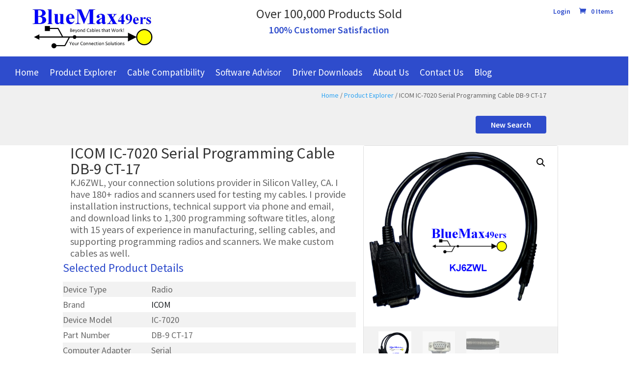

--- FILE ---
content_type: text/css
request_url: https://bluemax49ers.com/wp-content/cache/wpfc-minified/7agq9ddm/6istu.css
body_size: 5828
content:
body{--glsr-white:#fff;--glsr-gray-100:#f5f5f5;--glsr-gray-200:#e5e5e5;--glsr-gray-300:#d4d4d4;--glsr-gray-400:#a3a3a3;--glsr-gray-500:#737373;--glsr-gray-600:#525252;--glsr-gray-700:#404040;--glsr-gray-800:#262626;--glsr-gray-900:#171717;--glsr-black:#000;--glsr-blue:#1c64f2;--glsr-green:#057a55;--glsr-red:#e02424;--glsr-yellow:#faca15;--glsr-duration-slow:0.3s;--glsr-duration-fast:0.15s;--glsr-gap-xs:0.25em;--glsr-gap-sm:0.5em;--glsr-gap-md:0.75em;--glsr-gap-lg:1em;--glsr-gap-xl:2em;--glsr-leading:1.5;--glsr-px:1.25em;--glsr-py:1.25em;--glsr-radius:3px;--glsr-text-base:1em;--glsr-text-sm:0.875em;--glsr-text-md:1em;--glsr-text-lg:1.25em;--glsr-review-star:1.25em;--glsr-review-verified:var(--glsr-green);--glsr-tag-label-weight:600;--glsr-bar-bg:var(--glsr-yellow);--glsr-bar-leading:1.5;--glsr-bar-opacity:0.1;--glsr-max-w:48ch;--glsr-summary-star:1.5em;--glsr-summary-text:var(--glsr-text-sm);--glsr-choice-h:1.125em;--glsr-choice-w:1.125em;--glsr-description-text:var(--glsr-text-sm);--glsr-form-error:var(--glsr-red);--glsr-form-star:2em;--glsr-form-success:var(--glsr-green);--glsr-input-b:1px solid var(--glsr-gray-400);--glsr-input-bg:var(--glsr-white);--glsr-input-color:var(--glsr-gray-900);--glsr-input-px:0.75em;--glsr-input-py:0.5em;--glsr-input-radius:3px;--glsr-input-transition:border-color var(--glsr-duration-fast) ease-in-out;--glsr-label-text:var(--glsr-text-sm);--glsr-label-weight:600;--glsr-range-size:1.75em;--glsr-toggle-bg-0:currentColor;--glsr-toggle-bg-1:currentColor;--glsr-toggle-color:var(--glsr-white);--glsr-toggle-h:1.25em;--glsr-toggle-opacity-0:0.2;--glsr-toggle-opacity-1:1;--glsr-toggle-p:.15em;--glsr-toggle-radius:999px;--glsr-toggle-shadow-color:rgba(0,0,0,.1);--glsr-toggle-size:calc(var(--glsr-toggle-h) - var(--glsr-toggle-p)*2);--glsr-toggle-text:1em;--glsr-toggle-w:calc(var(--glsr-toggle-h)*2 - var(--glsr-toggle-p)*2);--glsr-modal-bg:var(--wp--preset--color--base,var(--glsr-white));--glsr-modal-radius:3px;--glsr-modal-padding:1.5em;--glsr-tooltip-border-radius:4px;--glsr-tooltip-font-size:0.875rem;--glsr-tooltip-font-weight:400;--glsr-tooltip-line-height:1;--glsr-tooltip-margin:12px;--glsr-tooltip-padding:.5em 1em;--glsr-tooltip-size:6px}@keyframes gl-fadeIn{0%{opacity:0}to{opacity:1}}@keyframes gl-fadeOut{0%{opacity:1}to{opacity:0}}@keyframes gl-spin{0%{transform:rotate(0deg) translateZ(0)}to{transform:rotate(1turn) translateZ(0)}}@keyframes gl-zoomIn{0%{transform:scale(.95)}to{transform:scale(1)}}@keyframes gl-zoomOut{0%{transform:scale(1)}to{transform:scale(.95)}}.glsr *+*{box-sizing:border-box}.glsr,.glsr-modal{border-width:0;font-size:var(--glsr-text-base)}.glsr .screen-reader-text,.glsr-modal .screen-reader-text{clip:rect(1px,1px,1px,1px);word-wrap:normal!important;border:0;clip-path:inset(50%);height:1px;margin:-1px;overflow:hidden;padding:0;position:absolute;width:1px}.glsr-captcha-holder iframe{margin:0!important}.glsr-captcha-holder[data-size=invisible]:not([data-badge=inline]){bottom:0;position:absolute}.glsr-captcha-holder>div:not([data-type=procaptcha]){display:flex}.glsr-fade-out{opacity:0!important;transition:visibility 0s cubic-bezier(0,0,.2,1) var(--glsr-duration-slow),opacity var(--glsr-duration-slow)!important;visibility:hidden!important}.glsr-reviews,.glsr-reviews-wrap{grid-gap:var(--glsr-gap-xl);display:grid;gap:var(--glsr-gap-xl)}.et-db #et-boc .glsr-divi .glsr-loading,.et-db #et-boc .glsr-divi form.glsr-form .glsr-loading,.et-db #et-main-area .glsr-divi .glsr-loading,.et-db #et-main-area .glsr-divi form.glsr-form .glsr-loading,.glsr-divi .glsr-loading,.glsr-divi form.glsr-form .glsr-loading{display:inline-flex;flex-grow:0;flex-shrink:0;height:1em;position:relative;width:1em}.et-db #et-boc .glsr-divi .glsr-loading:not(.does-not-exist):not(does-not-exist):after,.et-db #et-boc .glsr-divi .glsr-loading:not(.does-not-exist):not(does-not-exist):before,.et-db #et-boc .glsr-divi form.glsr-form .glsr-loading:after,.et-db #et-boc .glsr-divi form.glsr-form .glsr-loading:before,.et-db #et-main-area .glsr-divi .glsr-loading:not(.does-not-exist):not(does-not-exist):after,.et-db #et-main-area .glsr-divi .glsr-loading:not(.does-not-exist):not(does-not-exist):before,.et-db #et-main-area .glsr-divi form.glsr-form .glsr-loading:after,.et-db #et-main-area .glsr-divi form.glsr-form .glsr-loading:before,.glsr-divi .glsr-loading:not(#does-not-exist):not(.does-not-exist):not(.does-not-exist):not(does-not-exist):after,.glsr-divi .glsr-loading:not(#does-not-exist):not(.does-not-exist):not(.does-not-exist):not(does-not-exist):before,.glsr-divi form.glsr-form .glsr-loading:not(#does-not-exist):not(.does-not-exist):after,.glsr-divi form.glsr-form .glsr-loading:not(#does-not-exist):not(.does-not-exist):before{animation:gl-spin .5s linear infinite;border:.2em solid;border-radius:100%;box-sizing:border-box;content:"";display:block;height:100%;left:0;margin:0;position:absolute;top:0;width:100%}.et-db #et-boc .glsr-divi .glsr-loading:not(.does-not-exist):not(does-not-exist):before,.et-db #et-boc .glsr-divi form.glsr-form .glsr-loading:before,.et-db #et-main-area .glsr-divi .glsr-loading:not(.does-not-exist):not(does-not-exist):before,.et-db #et-main-area .glsr-divi form.glsr-form .glsr-loading:before,.glsr-divi .glsr-loading:not(#does-not-exist):not(.does-not-exist):not(.does-not-exist):not(does-not-exist):before,.glsr-divi form.glsr-form .glsr-loading:not(#does-not-exist):not(.does-not-exist):before{border-top-color:transparent;opacity:.5}.et-db #et-boc .glsr-divi .glsr-loading:not(.does-not-exist):not(does-not-exist):after,.et-db #et-boc .glsr-divi form.glsr-form .glsr-loading:after,.et-db #et-main-area .glsr-divi .glsr-loading:not(.does-not-exist):not(does-not-exist):after,.et-db #et-main-area .glsr-divi form.glsr-form .glsr-loading:after,.glsr-divi .glsr-loading:not(#does-not-exist):not(.does-not-exist):not(.does-not-exist):not(does-not-exist):after,.glsr-divi form.glsr-form .glsr-loading:not(#does-not-exist):not(.does-not-exist):after{border-color:currentColor transparent transparent}.et-db #et-boc .glsr-divi .glsr-spinner,.et-db #et-main-area .glsr-divi .glsr-spinner,.glsr-divi .glsr-spinner{animation:gl-spin .5s linear infinite;border-radius:50%;height:24px;position:relative;width:24px}.et-db #et-boc .glsr-divi .glsr-spinner:after,.et-db #et-boc .glsr-divi .glsr-spinner:before,.et-db #et-main-area .glsr-divi .glsr-spinner:after,.et-db #et-main-area .glsr-divi .glsr-spinner:before,.glsr-divi .glsr-spinner:not(#does-not-exist):not(.does-not-exist):after,.glsr-divi .glsr-spinner:not(#does-not-exist):not(.does-not-exist):before{background:currentColor;border-radius:50%;content:"";height:8px;position:absolute;width:8px}.et-db #et-boc .glsr-divi .glsr-spinner:before,.et-db #et-main-area .glsr-divi .glsr-spinner:before,.glsr-divi .glsr-spinner:not(#does-not-exist):not(.does-not-exist):before{left:0;top:0}.et-db #et-boc .glsr-divi .glsr-spinner:after,.et-db #et-main-area .glsr-divi .glsr-spinner:after,.glsr-divi .glsr-spinner:not(#does-not-exist):not(.does-not-exist):after{bottom:0;right:0}.et-db #et-boc .glsr-divi .glsr-pagination,.et-db #et-main-area .glsr-divi .glsr-pagination,.glsr-divi .glsr-pagination{position:relative}.et-db #et-boc .glsr-divi .glsr-pagination:not(.glsr-ajax-loadmore),.et-db #et-main-area .glsr-divi .glsr-pagination:not(.glsr-ajax-loadmore),.glsr-divi .glsr-pagination:not(.glsr-ajax-loadmore){align-items:center;display:flex;justify-content:center}.et-db #et-boc .glsr-divi .glsr-pagination .glsr-spinner,.et-db #et-main-area .glsr-divi .glsr-pagination .glsr-spinner,.glsr-divi .glsr-pagination .glsr-spinner{position:absolute}.et-db #et-boc .glsr-divi .glsr-pagination .pagination,.et-db #et-main-area .glsr-divi .glsr-pagination .pagination,.glsr-divi .glsr-pagination .pagination{flex-basis:100%;margin-bottom:0;margin-top:0;opacity:1;transition:opacity var(--glsr-duration-slow)}.et-db #et-boc .glsr-divi.glsr-hide .glsr-pagination .pagination,.et-db #et-main-area .glsr-divi.glsr-hide .glsr-pagination .pagination,.glsr-divi.glsr-hide .glsr-pagination .pagination{opacity:0!important}.glsr-star-rating{align-items:center;display:flex;position:relative}.glsr-stars{justify-content:center}.glsr-star{background-size:var(--glsr-review-star);flex-shrink:0;font-size:inherit;height:var(--glsr-review-star);width:var(--glsr-review-star)}.glsr-summary .glsr-star{background-size:var(--glsr-summary-star);height:var(--glsr-summary-star);width:var(--glsr-summary-star)}.glsr-star-empty{background-image:var(--glsr-star-empty)}.glsr-star-full{background-image:var(--glsr-star-full)}.glsr-star-half{background-image:var(--glsr-star-half)}.glsr-review{quotes:"“" "”";word-break:break-word}.glsr-review,.glsr-reviews>p{opacity:1;transition:opacity .5s}.glsr-hide .glsr-review,.glsr-hide .glsr-reviews>p{opacity:0!important}.glsr-review p:first-of-type{margin-top:0!important}.glsr-review [data-expanded=false] p.glsr-hidden-text,.glsr-review p:last-of-type{margin-bottom:0!important}.glsr-review-date{white-space:nowrap}.glsr-review-rating{align-items:center;display:inline-flex;gap:.5em;justify-content:center}.glsr-review-response{padding:var(--glsr-py) var(--glsr-px);position:relative;width:100%}.glsr-review-response:before{border-bottom:calc(var(--glsr-text-md)*1.5) solid;border-left:0 solid transparent;border-right:calc(var(--glsr-text-md)*2) solid transparent;border-top:0 solid;content:"";height:0;opacity:.1;position:absolute;right:calc(var(--glsr-text-md)*1.5);top:calc((var(--glsr-text-md)*1.5)*-1);top:calc(var(--glsr-text-md)*1.5*-1);width:0}.glsr-review-response:after{background-color:currentColor;border-radius:var(--glsr-radius);content:"";height:100%;left:0;opacity:.1;position:absolute;top:0;width:100%}.glsr-rtl .glsr-review-response:before{border-left-width:calc(var(--glsr-text-md)*2);border-right-width:0;left:calc(var(--glsr-text-md)*1.5);right:auto}.glsr-review-response-inner{position:relative;z-index:1}.et-db #et-boc .glsr-divi .glsr-review,.et-db #et-main-area .glsr-divi .glsr-review,.glsr-divi .glsr-review{display:flex;flex-wrap:wrap;gap:var(--glsr-gap-md)}.et-db #et-boc .glsr-divi .glsr-review p,.et-db #et-main-area .glsr-divi .glsr-review p,.glsr-divi .glsr-review p{margin-bottom:var(--glsr-text-md);margin-top:0;padding:0}.et-db #et-boc .glsr-divi .glsr-tag-label,.et-db #et-main-area .glsr-divi .glsr-tag-label,.glsr-divi .glsr-tag-label{font-weight:var(--glsr-tag-label-weight)}.et-db #et-boc .glsr-divi .glsr-review-assigned_links,.et-db #et-boc .glsr-divi .glsr-review-assigned_posts,.et-db #et-boc .glsr-divi .glsr-review-assigned_terms,.et-db #et-boc .glsr-divi .glsr-review-assigned_users,.et-db #et-main-area .glsr-divi .glsr-review-assigned_links,.et-db #et-main-area .glsr-divi .glsr-review-assigned_posts,.et-db #et-main-area .glsr-divi .glsr-review-assigned_terms,.et-db #et-main-area .glsr-divi .glsr-review-assigned_users,.glsr-divi .glsr-review-assigned_links,.glsr-divi .glsr-review-assigned_posts,.glsr-divi .glsr-review-assigned_terms,.glsr-divi .glsr-review-assigned_users{width:100%}.et-db #et-boc .glsr-divi .glsr-review-author,.et-db #et-main-area .glsr-divi .glsr-review-author,.glsr-divi .glsr-review-author{align-items:center;display:inline-flex;gap:.5em}.et-db #et-boc .glsr-divi .glsr-review-avatar,.et-db #et-main-area .glsr-divi .glsr-review-avatar,.glsr-divi .glsr-review-avatar{flex:0 0}.et-db #et-boc .glsr-divi .glsr-review-avatar img,.et-db #et-main-area .glsr-divi .glsr-review-avatar img,.glsr-divi .glsr-review-avatar img{border-width:0;display:flex;margin:0;max-height:none;max-width:none;-o-object-fit:cover;object-fit:cover}.et-db #et-boc .glsr-divi .glsr-review-content,.et-db #et-main-area .glsr-divi .glsr-review-content,.glsr-divi .glsr-review-content{width:100%}.et-db #et-boc .glsr-divi .glsr-review-date,.et-db #et-main-area .glsr-divi .glsr-review-date,.glsr-divi .glsr-review-date{align-items:center;display:inline-flex;flex:1 0;font-style:italic;white-space:nowrap}.et-db #et-boc .glsr-divi .glsr-review-rating,.et-db #et-main-area .glsr-divi .glsr-review-rating,.glsr-divi .glsr-review-rating{align-items:center;display:inline-flex;flex-shrink:0;gap:.5em}.et-db #et-boc .glsr-divi .glsr-review-response,.et-db #et-boc .glsr-divi .glsr-review-title,.et-db #et-main-area .glsr-divi .glsr-review-response,.et-db #et-main-area .glsr-divi .glsr-review-title,.glsr-divi .glsr-review-response,.glsr-divi .glsr-review-title{width:100%}.et-db #et-boc .glsr-divi .glsr-review-title h3,.et-db #et-boc .glsr-divi .glsr-review-title h4,.et-db #et-boc .glsr-divi .glsr-review-title h5,.et-db #et-main-area .glsr-divi .glsr-review-title h3,.et-db #et-main-area .glsr-divi .glsr-review-title h4,.et-db #et-main-area .glsr-divi .glsr-review-title h5,.glsr-divi .glsr-review-title:not(#does-not-exist):not(.does-not-exist) h3,.glsr-divi .glsr-review-title:not(#does-not-exist):not(.does-not-exist) h4,.glsr-divi .glsr-review-title:not(#does-not-exist):not(.does-not-exist) h5{margin-bottom:0;margin-top:0}.et-db #et-boc .glsr-divi .glsr-review-verified,.et-db #et-main-area .glsr-divi .glsr-review-verified,.glsr-divi .glsr-review-verified{align-items:center;color:var(--glsr-review-verified);display:flex;font-size:var(--glsr-text-sm);gap:.25em}.et-db #et-boc .glsr-divi .glsr-read-more,.et-db #et-main-area .glsr-divi .glsr-read-more,.glsr-divi .glsr-read-more{white-space:nowrap}.et-db #et-boc .glsr-divi .glsr-read-more:before,.et-db #et-main-area .glsr-divi .glsr-read-more:before,.glsr-divi .glsr-read-more:before{content:"";margin-left:0;margin-right:.5em}.et-db #et-boc .glsr-divi.glsr-rtl .glsr-read-more:before,.et-db #et-main-area .glsr-divi.glsr-rtl .glsr-read-more:before,.glsr-divi.glsr-rtl .glsr-read-more:before{margin-left:.5em;margin-right:0}.et-db #et-boc .glsr-divi [data-expanded=false] .glsr-read-more:before,.et-db #et-main-area .glsr-divi [data-expanded=false] .glsr-read-more:before,.glsr-divi [data-expanded=false] .glsr-read-more:before{content:"\2026"}.et-db #et-boc .glsr-divi [data-expanded=false] .glsr-hidden,.et-db #et-main-area .glsr-divi [data-expanded=false] .glsr-hidden,.glsr-divi [data-expanded=false] .glsr-hidden{display:none}.glsr-summary{align-items:center;display:flex;flex-wrap:wrap;gap:var(--glsr-gap-sm);max-width:var(--glsr-max-w);position:relative;width:100%}.glsr-summary-rating{font-size:var(--glsr-text-lg);font-weight:700;line-height:1}.glsr-summary-stars,.glsr-summary-text{font-size:var(--glsr-summary-text)}.glsr-summary-text{flex:1 1 100%}.glsr-summary-percentages{position:relative;width:100%}.glsr-summary .glsr-bar{display:table-row;white-space:nowrap}.glsr-summary .glsr-bar>span{display:table-cell;line-height:var(--glsr-bar-leading);vertical-align:middle}.glsr-summary .glsr-bar-label{font-size:var(--glsr-summary-text);padding-left:0;padding-right:var(--glsr-gap-sm)}.glsr-rtl .glsr-summary .glsr-bar-label{padding-left:var(--glsr-gap-sm);padding-right:0}.glsr-summary .glsr-bar-background{position:relative;width:100%}.glsr-summary .glsr-bar-background:before{background-color:currentColor;content:"";display:block;height:var(--glsr-text-md);margin-top:calc(var(--glsr-text-md)/2*-1);opacity:var(--glsr-bar-opacity);position:absolute;top:50%;width:100%}.glsr-summary .glsr-bar-background-percent{background-color:currentColor;color:var(--glsr-bar-bg);display:block;height:var(--glsr-text-md);position:relative}.glsr-summary .glsr-bar-percent{font-size:var(--glsr-summary-text);padding-left:var(--glsr-gap-sm);padding-right:0;text-align:right}.glsr-rtl .glsr-summary .glsr-bar-percent{padding-left:0;padding-right:var(--glsr-gap-sm);text-align:left}.et-db #et-boc .glsr-divi form.glsr-form .glsr-field-toggle,.et-db #et-main-area .glsr-divi form.glsr-form .glsr-field-toggle,.glsr-divi form.glsr-form .glsr-field-toggle{display:flex}.et-db #et-boc .glsr-divi form.glsr-form .glsr-toggle,.et-db #et-main-area .glsr-divi form.glsr-form .glsr-toggle,.glsr-divi form.glsr-form .glsr-toggle{align-items:flex-start;-moz-column-gap:var(--glsr-gap-sm);column-gap:var(--glsr-gap-sm);display:inline-flex;flex-direction:row-reverse}.et-db #et-boc .glsr-divi form.glsr-form .glsr-toggle label,.et-db #et-main-area .glsr-divi form.glsr-form .glsr-toggle label,.glsr-divi form.glsr-form .glsr-toggle label{display:block;margin:0}.et-db #et-boc .glsr-divi form.glsr-form .glsr-toggle .glsr-toggle-switch,.et-db #et-main-area .glsr-divi form.glsr-form .glsr-toggle .glsr-toggle-switch,.glsr-divi form.glsr-form .glsr-toggle .glsr-toggle-switch{align-items:center;display:flex;flex-shrink:0;font-size:var(--glsr-toggle-text);position:relative;width:var(--glsr-toggle-w)}.et-db #et-boc .glsr-divi form.glsr-form .glsr-toggle input[type=checkbox],.et-db #et-main-area .glsr-divi form.glsr-form .glsr-toggle input[type=checkbox],.glsr-divi form.glsr-form .glsr-toggle input[type=checkbox]{-webkit-appearance:none;-moz-appearance:none;appearance:none;background-color:transparent;border-color:transparent!important;border-radius:var(--glsr-toggle-radius);border-width:1px;box-shadow:none;box-sizing:border-box;cursor:pointer;display:block;font-size:inherit;height:var(--glsr-toggle-h);left:auto;margin:0!important;overflow:hidden;padding:0!important;position:absolute;top:auto!important;-webkit-user-select:none;-moz-user-select:none;user-select:none;width:var(--glsr-toggle-w);z-index:0}.et-db #et-boc .glsr-divi form.glsr-form .glsr-toggle input[type=checkbox]:after,.et-db #et-boc .glsr-divi form.glsr-form .glsr-toggle input[type=checkbox]:before,.et-db #et-main-area .glsr-divi form.glsr-form .glsr-toggle input[type=checkbox]:after,.et-db #et-main-area .glsr-divi form.glsr-form .glsr-toggle input[type=checkbox]:before,.glsr-divi form.glsr-form .glsr-toggle input[type=checkbox]:not(#does-not-exist):not(.does-not-exist):after,.glsr-divi form.glsr-form .glsr-toggle input[type=checkbox]:not(#does-not-exist):not(.does-not-exist):before{box-sizing:border-box;display:none}.et-db #et-boc .glsr-divi form.glsr-form .glsr-toggle input[type=checkbox]+.glsr-toggle-track,.et-db #et-main-area .glsr-divi form.glsr-form .glsr-toggle input[type=checkbox]+.glsr-toggle-track,.glsr-divi form.glsr-form .glsr-toggle input[type=checkbox]+.glsr-toggle-track{border-radius:var(--glsr-toggle-radius);box-sizing:border-box;height:var(--glsr-toggle-h);padding:var(--glsr-toggle-p);pointer-events:none;position:absolute;width:var(--glsr-toggle-w)}.et-db #et-boc .glsr-divi form.glsr-form .glsr-toggle input[type=checkbox]+.glsr-toggle-track:before,.et-db #et-main-area .glsr-divi form.glsr-form .glsr-toggle input[type=checkbox]+.glsr-toggle-track:before,.glsr-divi form.glsr-form .glsr-toggle input[type=checkbox]+.glsr-toggle-track:not(#does-not-exist):not(.does-not-exist):before{background-color:var(--glsr-toggle-bg-0);border-radius:var(--glsr-toggle-radius);box-sizing:border-box;content:"";display:block;height:100%;left:0;opacity:var(--glsr-toggle-opacity-0);position:absolute;top:0;transition:background-color var(--glsr-duration-fast) ease-in-out,opacity var(--glsr-duration-fast) ease-in-out;width:100%}.et-db #et-boc .glsr-divi form.glsr-form .glsr-toggle input[type=checkbox]+.glsr-toggle-track:after,.et-db #et-main-area .glsr-divi form.glsr-form .glsr-toggle input[type=checkbox]+.glsr-toggle-track:after,.glsr-divi form.glsr-form .glsr-toggle input[type=checkbox]+.glsr-toggle-track:not(#does-not-exist):not(.does-not-exist):after{background-color:var(--glsr-toggle-color);border-radius:calc(var(--glsr-toggle-radius) - var(--glsr-toggle-p));box-shadow:0 calc(var(--glsr-toggle-h)*.05) calc(var(--glsr-toggle-h)*.1) var(--glsr-toggle-shadow-color),0 calc(var(--glsr-toggle-h)*.05) calc(var(--glsr-toggle-h)*.15) var(--glsr-toggle-shadow-color);box-sizing:border-box;content:"";display:block;height:var(--glsr-toggle-size);pointer-events:none;position:relative;transition:transform var(--glsr-duration-fast) ease-in-out;width:var(--glsr-toggle-size);z-index:1}.et-db #et-boc .glsr-divi form.glsr-form .glsr-field-toggle input[type=checkbox]:checked+.glsr-toggle-track:before,.et-db #et-main-area .glsr-divi form.glsr-form .glsr-field-toggle input[type=checkbox]:checked+.glsr-toggle-track:before,.glsr-divi form.glsr-form .glsr-field-toggle input[type=checkbox]:checked+.glsr-toggle-track:before{background-color:var(--glsr-toggle-bg-1);opacity:var(--glsr-toggle-opacity-1);transition:background-color var(--glsr-duration-fast) ease-in-out,opacity var(--glsr-duration-fast) ease-in-out}.et-db #et-boc .glsr-divi form.glsr-form .glsr-field-toggle input[type=checkbox]:checked+.glsr-toggle-track:after,.et-db #et-main-area .glsr-divi form.glsr-form .glsr-field-toggle input[type=checkbox]:checked+.glsr-toggle-track:after,.glsr-divi form.glsr-form .glsr-field-toggle input[type=checkbox]:checked+.glsr-toggle-track:after{transform:translateX(var(--glsr-toggle-size))}.et-db #et-boc .glsr-divi.glsr-rtl form.glsr-form .glsr-field-toggle input[type=checkbox]:checked+.glsr-toggle-track:after,.et-db #et-main-area .glsr-divi.glsr-rtl form.glsr-form .glsr-field-toggle input[type=checkbox]:checked+.glsr-toggle-track:after,.glsr-divi.glsr-rtl form.glsr-form .glsr-field-toggle input[type=checkbox]:checked+.glsr-toggle-track:after{transform:translateX(calc(var(--glsr-toggle-size)*-1))}.et-db #et-boc .glsr-divi form.glsr-form .glsr-range-labels,.et-db #et-main-area .glsr-divi form.glsr-form .glsr-range-labels,.glsr-divi form.glsr-form .glsr-range-labels{display:grid;font-size:var(--glsr-text-sm);grid-template-columns:repeat(auto-fit,minmax(50px,1fr));line-height:1.5;text-align:center}.et-db #et-boc .glsr-divi form.glsr-form .glsr-range-labels :first-child,.et-db #et-main-area .glsr-divi form.glsr-form .glsr-range-labels :first-child,.glsr-divi form.glsr-form .glsr-range-labels:not(#does-not-exist):not(.does-not-exist) :first-child{text-align:left}.et-db #et-boc .glsr-divi form.glsr-form .glsr-range-labels :last-child,.et-db #et-main-area .glsr-divi form.glsr-form .glsr-range-labels :last-child,.glsr-divi form.glsr-form .glsr-range-labels:not(#does-not-exist):not(.does-not-exist) :last-child{text-align:right}.et-db #et-boc .glsr-divi form.glsr-form .glsr-range-options,.et-db #et-main-area .glsr-divi form.glsr-form .glsr-range-options,.glsr-divi form.glsr-form .glsr-range-options{align-items:center;display:flex;font-size:var(--glsr-text-base);gap:var(--glsr-gap-lg);justify-content:space-between;margin-bottom:calc(var(--glsr-text-sm)*1.5);padding-bottom:var(--glsr-gap-xs);padding-top:var(--glsr-gap-xs);position:relative}.et-db #et-boc .glsr-divi form.glsr-form .glsr-range-options:before,.et-db #et-main-area .glsr-divi form.glsr-form .glsr-range-options:before,.glsr-divi form.glsr-form .glsr-range-options:not(#does-not-exist):not(.does-not-exist):before{background-color:var(--glsr-gray-400);content:"";display:block;height:1px;position:absolute;width:100%}.et-db #et-boc .glsr-divi form.glsr-form .glsr-range-options:has(.glsr-is-invalid):before,.et-db #et-main-area .glsr-divi form.glsr-form .glsr-range-options:has(.glsr-is-invalid):before,.glsr-divi form.glsr-form .glsr-range-options:has(.glsr-is-invalid):before{background-color:var(--glsr-form-error)}.et-db #et-boc .glsr-divi form.glsr-form .glsr-field-range,.et-db #et-main-area .glsr-divi form.glsr-form .glsr-field-range,.glsr-divi form.glsr-form .glsr-field-range{display:flex;z-index:1}.et-db #et-boc .glsr-divi form.glsr-form .glsr-range-options input[type=radio].glsr-input-range,.et-db #et-main-area .glsr-divi form.glsr-form .glsr-range-options input[type=radio].glsr-input-range,.glsr-divi form.glsr-form .glsr-range-options input[type=radio].glsr-input-range{flex-shrink:0;height:var(--glsr-range-size);width:var(--glsr-range-size)}.et-db #et-boc .glsr-divi form.glsr-form .glsr-range-options label,.et-db #et-main-area .glsr-divi form.glsr-form .glsr-range-options label,.glsr-divi form.glsr-form .glsr-range-options label{display:none}.et-db #et-boc .glsr-divi form.glsr-form .glsr-range-options input[type=radio]:checked+label,.et-db #et-main-area .glsr-divi form.glsr-form .glsr-range-options input[type=radio]:checked+label,.glsr-divi form.glsr-form .glsr-range-options input[type=radio]:checked+label{display:flex;font-size:var(--glsr-text-sm);left:0;line-height:1.5;position:absolute;top:100%}.et-db #et-boc .glsr-divi form.glsr-form .glsr-range-options:not(:has(input[type=radio]:checked)):after,.et-db #et-main-area .glsr-divi form.glsr-form .glsr-range-options:not(:has(input[type=radio]:checked)):after,.glsr-divi form.glsr-form .glsr-range-options:not(:has(input[type=radio]:checked)):after{content:attr(data-placeholder);display:flex;font-size:var(--glsr-text-sm);left:0;line-height:1.5;position:absolute;top:100%}form.glsr-form .glsr-star-rating:not([data-star-rating]) .glsr-star-rating--stars{display:none!important}form.glsr-form .glsr-star-rating>select{clip:rect(1px,1px,1px,1px);clip-path:inset(50%);height:1px!important;margin:0!important;opacity:0!important;overflow:hidden!important;padding:0!important;position:absolute!important;top:0!important;visibility:visible!important;white-space:nowrap!important;width:1px!important}form.glsr-form .glsr-star-rating>select:after,form.glsr-form .glsr-star-rating>select:before{display:none!important}form.glsr-form .glsr-star-rating>select:focus+.glsr-star-rating--stars:before{box-shadow:0 0 0 3px -moz-mac-focusring;box-shadow:0 0 0 3px -webkit-focus-ring-color;box-shadow:0 0 0 3px Highlight;content:"";display:block;height:100%;outline:1px solid transparent;pointer-events:none;position:absolute;width:100%}form.glsr-form .glsr-star-rating--ltr>select{left:0!important}form.glsr-form .glsr-star-rating--rtl>select{right:0!important}form.glsr-form .glsr-star-rating--stars{align-items:center;cursor:pointer;display:flex;position:relative}form.glsr-form select[disabled]+.glsr-star-rating--stars{cursor:default}form.glsr-form .glsr-star-rating--stars>span{display:flex;height:var(--glsr-form-star);margin:0;width:var(--glsr-form-star)}form.glsr-form .glsr-star-rating--stars[class*=" s"]>span{background-image:var(--glsr-star-empty);background-position:50%;background-repeat:no-repeat;background-size:contain}form.glsr-form .glsr-field-is-invalid .glsr-star-rating--stars[class*=" s"]>span{background-image:var(--glsr-star-error)}form.glsr-form .glsr-star-rating--stars[class*=" s"]>span.gl-active,form.glsr-form .glsr-star-rating--stars[class*=" s"]>span.gl-active.gl-selected{background-image:var(--glsr-star-full)}form.glsr-form .glsr-has-rating-labels .glsr-star-rating--stars[aria-label]{margin-bottom:calc(var(--glsr-text-sm)*1.5);padding-bottom:var(--glsr-gap-xs)}form.glsr-form .glsr-has-rating-labels .glsr-star-rating--stars[aria-label]:after{content:attr(aria-label);display:flex;font-size:var(--glsr-text-sm);left:0;line-height:1.5;position:absolute;top:100%}.et-db #et-boc .glsr-divi button.glsr-button,.et-db #et-main-area .glsr-divi button.glsr-button,.glsr-divi button.glsr-button{align-items:center!important;cursor:pointer;display:inline-flex!important;white-space:nowrap}.et-db #et-boc .glsr-divi button.glsr-button:not(.wp-block-search__button),.et-db #et-main-area .glsr-divi button.glsr-button:not(.wp-block-search__button),.glsr-divi button.glsr-button:not(.wp-block-search__button){margin:0}.et-db #et-boc .glsr-divi button.glsr-button[aria-busy=true],.et-db #et-main-area .glsr-divi button.glsr-button[aria-busy=true],.glsr-divi button.glsr-button[aria-busy=true]{gap:var(--glsr-gap-sm)}.et-db #et-boc .glsr-divi .wp-block-button,.et-db #et-main-area .glsr-divi .wp-block-button,.glsr-divi .wp-block-button{margin:0}.glsr-modal{display:none;font-size:var(--glsr-text-base);line-height:var(--glsr-leading);pointer-events:none;position:fixed;z-index:-1}.glsr-modal.is-open{display:block;pointer-events:auto;z-index:99999}.glsr-modal__overlay{align-items:center;background:rgba(0,0,0,.6);display:flex;height:100vh;justify-content:center;left:0;position:fixed;top:0;width:100vw}.glsr-modal__dialog{background-color:var(--glsr-modal-bg);border-radius:var(--glsr-modal-radius);box-shadow:0 1px 2px rgba(0,0,0,.07),0 2px 4px rgba(0,0,0,.07),0 4px 8px rgba(0,0,0,.07),0 8px 16px rgba(0,0,0,.07),0 16px 32px rgba(0,0,0,.07),0 32px 64px rgba(0,0,0,.07);box-sizing:border-box;display:flex;flex-direction:column;max-height:calc(100vh - 2em);max-width:700px;min-height:150px;min-width:320px;overflow:hidden;position:relative;width:calc(100vw - 2em);will-change:transform}.glsr-modal-small .glsr-modal__dialog{min-height:auto;width:480px}[aria-hidden=false] .glsr-modal__dialog{animation:gl-zoomIn var(--glsr-duration-slow) cubic-bezier(0,0,.2,1)}[aria-hidden=true] .glsr-modal__dialog{animation:gl-zoomOut var(--glsr-duration-fast) cubic-bezier(0,0,.2,1)}.glsr-modal__header{font-weight:600}.glsr-modal__footer,.glsr-modal__header{align-items:center;box-shadow:0 0 1px 0 color-mix(in srgb,currentColor 10%,transparent),0 0 1em 0 rgba(0,0,0,.1);display:flex;flex-shrink:0;gap:var(--glsr-gap-md);padding:0 var(--glsr-modal-padding);position:relative;z-index:1}.glsr-modal__footer>div,.glsr-modal__header>div{align-items:center;display:flex;flex:1;gap:var(--glsr-gap-md);padding:.75em 0}.glsr-modal__content{-webkit-overflow-scrolling:touch;overflow-y:auto;padding:var(--glsr-modal-padding);position:relative}.glsr-modal button.glsr-modal__close,.glsr-modal button.glsr-modal__close:focus,.glsr-modal button.glsr-modal__close:hover{align-items:center;-webkit-appearance:none;-moz-appearance:none;appearance:none;background:transparent!important;border:0;box-shadow:none;color:currentColor!important;cursor:pointer;display:flex;font-size:1em;height:1.5em;justify-content:center;line-height:1;margin:.75em 1em;outline-offset:0;padding:0;position:absolute;right:0;top:0;transform:scale(1);transition:transform var(--glsr-duration-fast) ease-in;width:1.5em;z-index:10}.glsr-modal button.glsr-modal__close:hover{transform:scale(1.1)}.glsr-modal button.glsr-modal__close:before{all:revert;content:"\2715";font-family:arial;font-size:1.5em;font-weight:700;line-height:1}.glsr-modal button.glsr-modal__close:after,.glsr-modal[aria-hidden=true] .glsr-modal__close{display:none!important}.glsr-modal .glsr-modal__overlay{animation-timing-function:cubic-bezier(0,0,.2,1)}.glsr-modal[aria-hidden=false] .glsr-modal__overlay{animation-duration:var(--glsr-duration-slow);animation-name:gl-fadeIn}.glsr-modal[aria-hidden=true] .glsr-modal__overlay{animation-duration:var(--glsr-duration-fast);animation-name:gl-fadeOut}.glsr-modal-error .glsr-modal__content,.glsr-modal-success .glsr-modal__content{display:flex;gap:var(--glsr-gap-md)}.glsr-modal-error .glsr-modal__content:before,.glsr-modal-success .glsr-modal__content:before{content:"";display:block;flex-shrink:0;height:2em;margin-top:-.25em;-webkit-mask-repeat:no-repeat;mask-repeat:no-repeat;opacity:.75;width:2em}.glsr-modal-error .glsr-modal__content:before{background-color:var(--glsr-red);-webkit-mask:url("data:image/svg+xml;charset=utf-8,%3Csvg xmlns='http://www.w3.org/2000/svg' viewBox='0 0 20 20'%3E%3Cpath d='M10 2a8 8 0 1 1 0 16 8 8 0 1 1 0-16zm1.13 9.38.35-6.46H8.52l.35 6.46h2.26zm-.09 3.36c.24-.23.37-.55.37-.96 0-.42-.12-.74-.36-.97s-.59-.35-1.06-.35-.82.12-1.07.35-.37.55-.37.97c0 .41.13.73.38.96.26.23.61.34 1.06.34s.8-.11 1.05-.34z'/%3E%3C/svg%3E");mask:url("data:image/svg+xml;charset=utf-8,%3Csvg xmlns='http://www.w3.org/2000/svg' viewBox='0 0 20 20'%3E%3Cpath d='M10 2a8 8 0 1 1 0 16 8 8 0 1 1 0-16zm1.13 9.38.35-6.46H8.52l.35 6.46h2.26zm-.09 3.36c.24-.23.37-.55.37-.96 0-.42-.12-.74-.36-.97s-.59-.35-1.06-.35-.82.12-1.07.35-.37.55-.37.97c0 .41.13.73.38.96.26.23.61.34 1.06.34s.8-.11 1.05-.34z'/%3E%3C/svg%3E")}.glsr-modal-success .glsr-modal__content:before{background-color:var(--glsr-green);-webkit-mask:url("data:image/svg+xml;charset=utf-8,%3Csvg xmlns='http://www.w3.org/2000/svg' viewBox='0 0 20 20'%3E%3Cpath d='M10 2a8 8 0 1 0 0 16 8 8 0 1 0 0-16zm-.615 12.66h-1.34l-3.24-4.54 1.341-1.25 2.569 2.4 5.141-5.931 1.34.94-5.811 8.381z'/%3E%3C/svg%3E");mask:url("data:image/svg+xml;charset=utf-8,%3Csvg xmlns='http://www.w3.org/2000/svg' viewBox='0 0 20 20'%3E%3Cpath d='M10 2a8 8 0 1 0 0 16 8 8 0 1 0 0-16zm-.615 12.66h-1.34l-3.24-4.54 1.341-1.25 2.569 2.4 5.141-5.931 1.34.94-5.811 8.381z'/%3E%3C/svg%3E")}#glsr-modal-review .glsr-read-more{display:none!important}#glsr-modal-verified .glsr-modal__footer{box-shadow:inset 0 .5px 0 var(--glsr-review-verified);color:var(--glsr-review-verified)}#glsr-modal-verified .glsr-modal__footer:after{background:currentColor;content:"";height:100%;left:0;opacity:.125;position:absolute;top:0;width:100%;z-index:-1}.glsr-debug{position:relative}.glsr-debug:before{background-color:currentColor;content:"";height:100%;left:0;opacity:.15;overflow:hidden;position:absolute;top:0;width:100%}.glsr-debug pre{font-family:"Fira Code",Consolas,Monaco,monospace;font-size:12px;line-height:1.25;padding:10px;position:relative;z-index:1}body{--glsr-red:red;--glsr-blue:#2ea3f2;--glsr-toggle-bg-1:var(--glsr-blue);--glsr-toggle-h:20px}.et-db:not(.et_button_left).et_button_icon_visible .glsr-divi .et_pb_button{padding-right:2em}.et-db:not(.et_button_left).et_button_icon_visible .glsr-divi .et_pb_button:after{right:.3em}.et-db:not(.et_button_left):not(.et_button_icon_visible) .glsr-divi .et_pb_button:after{right:1em}.et-db:not(.et_button_left):not(.et_button_icon_visible) .glsr-divi .et_pb_button:hover:after{right:.15em}.et-db #et-boc .glsr-divi form.glsr-hide-form,.et-db #et-main-area .glsr-divi form.glsr-hide-form,.glsr-divi form.glsr-hide-form{max-height:0!important;opacity:0;overflow:hidden}.et-db #et-boc .glsr-divi .glsr-field:not(.glsr-field-is-invalid) .glsr-field-error,.et-db #et-boc .glsr-divi .glsr-form-message:not(.glsr-form-failed):not(.glsr-form-success),.et-db #et-main-area .glsr-divi .glsr-field:not(.glsr-field-is-invalid) .glsr-field-error,.et-db #et-main-area .glsr-divi .glsr-form-message:not(.glsr-form-failed):not(.glsr-form-success),.glsr-divi .glsr-field:not(.glsr-field-is-invalid) .glsr-field-error,.glsr-divi .glsr-form-message:not(.glsr-form-failed):not(.glsr-form-success){display:none}.et-db #et-boc .glsr-divi .glsr-field-error,.et-db #et-main-area .glsr-divi .glsr-field-error,.glsr-divi .glsr-field-error{color:var(--glsr-form-error);display:flex}.et-db #et-boc .glsr-divi form.glsr-form input.glsr-input,.et-db #et-boc .glsr-divi form.glsr-form select.glsr-select,.et-db #et-boc .glsr-divi form.glsr-form textarea.glsr-textarea,.et-db #et-main-area .glsr-divi form.glsr-form input.glsr-input,.et-db #et-main-area .glsr-divi form.glsr-form select.glsr-select,.et-db #et-main-area .glsr-divi form.glsr-form textarea.glsr-textarea,.glsr-divi form.glsr-form input.glsr-input,.glsr-divi form.glsr-form select.glsr-select,.glsr-divi form.glsr-form textarea.glsr-textarea{width:100%}.et-db #et-boc .glsr-divi .glsr-field-rating:after,.et-db #et-main-area .glsr-divi .glsr-field-rating:after,.glsr-divi .glsr-field-rating:after{display:none}.et-db #et-boc .glsr-divi .et_pb_contact_field_options_title label,.et-db #et-boc .glsr-divi .glsr-field-rating label,.et-db #et-main-area .glsr-divi .et_pb_contact_field_options_title label,.et-db #et-main-area .glsr-divi .glsr-field-rating label,.glsr-divi .et_pb_contact_field_options_title label,.glsr-divi .glsr-field-rating label,.glsr-divi[data-form] form.glsr-form .glsr-field>label{display:block;font-weight:600}.et-db #et-boc .glsr-divi .et_pb_contact_field[data-type=select]:after,.et-db #et-main-area .glsr-divi .et_pb_contact_field[data-type=select]:after,.glsr-divi .et_pb_contact_field[data-type=select]:after{display:none}.et-db #et-boc .glsr-divi .et_pb_contact_field[data-type=select] .et_pb_contact_field_select,.et-db #et-main-area .glsr-divi .et_pb_contact_field[data-type=select] .et_pb_contact_field_select,.glsr-divi .et_pb_contact_field[data-type=select] .et_pb_contact_field_select{display:block;position:relative}.et-db #et-boc .glsr-divi .et_pb_contact_field[data-type=select] .et_pb_contact_field_select:after,.et-db #et-main-area .glsr-divi .et_pb_contact_field[data-type=select] .et_pb_contact_field_select:after,.glsr-divi .et_pb_contact_field[data-type=select] .et_pb_contact_field_select:after{border:6px solid transparent;border-top-color:#666;content:"";height:0;margin-top:3px;pointer-events:none;position:absolute;right:10px;top:50%;transform:translateY(-50%);width:0}

--- FILE ---
content_type: image/svg+xml
request_url: https://bluemax49ers.com/wp-content/uploads/icn-amex-card.svg
body_size: 2657
content:
<svg id="Layer_1" data-name="Layer 1" xmlns="http://www.w3.org/2000/svg" xmlns:xlink="http://www.w3.org/1999/xlink" viewBox="0 0 780 500"><defs><style>.cls-1{fill:url(#linear-gradient);}.cls-2{fill:#00acec;}.cls-3{fill:#fff;}.cls-4{fill:#3b4095;}.cls-5{fill:#6cb35e;}</style><linearGradient id="linear-gradient" x1="75.39" y1="-64.61" x2="704.61" y2="564.61" gradientUnits="userSpaceOnUse"><stop offset="0.1" stop-color="#e6e6e6"/><stop offset="0.18" stop-color="#efefef"/><stop offset="0.33" stop-color="#fbfbfb"/><stop offset="0.48" stop-color="#fff"/><stop offset="0.65" stop-color="#f9f9f9"/><stop offset="0.88" stop-color="#e7e7e7"/><stop offset="0.9" stop-color="#e6e6e6"/></linearGradient></defs><rect class="cls-1" x="1" y="1" width="778" height="498" rx="15"/><path class="cls-2" d="M174.49,276.57l15.09,17.32,15.58-17.21h12.49V282l-19.53,21.64,19.53,23.13V276.68h35.26c6.67,0,16.44,3.09,16.44,16.94,0,19.43-12.86,19.66-19.91,19.66H231.13v18.81H205l-15.95-18.43L172.76,332H120.88V276.56h53.61Zm159.73,0h44.47v11.94H347.83v10.38h30v10.5h-30v11h30.86V332H334.22V276.57ZM289.4,332.1H275.79V276.69h35.37c6.69,0,16.33,3,16.33,14.84,0,6.7-2,11.63-9.4,15.34,6.43.75,8.91,4.95,8.91,13.85l.49,11.38H314.25L313.88,322c-.11-4.69-2-9.39-6.67-9.39H289.4V332.1Zm174.69-33.94c16.73.84,18.12,9.2,18.12,18.1,0,10.39-8.53,15.95-17.44,15.95H436.2V320.35h22.27c3.77,0,9.4,0,9.4-5.33,0-2.54-1-4.14-5-4.58q-4.68-.45-9.39-.65c-15.1-.4-18.61-7.9-18.61-17.05,0-10.38,7.3-16.07,16.2-16.07h28.57v11.88h-20.9c-4.76.07-9.9-.56-9.9,4.83,0,3.39,2.55,4.07,5.75,4.4,1.11,0,8.53.38,9.52.38Zm-51,0c16.73.84,18.12,9.2,18.12,18.1,0,10.39-8.54,15.95-17.44,15.95H385.23V320.35H407.5c3.77,0,9.41,0,9.41-5.33,0-2.54-1-4.14-5-4.58-1.8-.25-8.41-.63-9.39-.65-15.1-.4-18.61-7.9-18.61-17.05,0-10.38,7.3-16.07,16.2-16.07h28.57v11.88h-20.9c-4.76.07-9.89-.56-9.89,4.83,0,3.39,2.53,4.07,5.75,4.4,1.1,0,8.52.38,9.51.38Zm-179.27-61.3H220.25v-55.4h35.37c6.68,0,16.34,3,16.34,14.83,0,6.69-2,11.64-9.4,15.35,6.43.74,8.91,5,8.91,13.84l.49,11.38H258.73l-.38-10.14c-.13-4.7-2-9.39-6.68-9.39h-17.8v19.53Zm45,0h13.6V181.39h-13.6ZM168,181.46h44.46v11.93H181.62v10.39h30V214.3h-30v10.94h30.83v11.62H168ZM68.7,236.86H96.1V195.74l18.17,41.12h12.37l18.6-40.43v40.43h13.6v-55.4h-21.7l-16.69,37.17-16.64-37.17H82.48v53.36L58.73,181.46h-18L16.5,236.86H30.85l5.31-12.36H63.3Zm302.07-12.33H343.63l-5.32,12.36H320.37c-15.08,0-21.77-12.64-21.45-28,.46-22.75,13.92-27.49,20.1-27.49h17.76v12.06h-8.41c-9,0-16.08,1-16.08,13.93v4c.06,9.76,5.18,12.08,8.46,12.76a13.54,13.54,0,0,0,2.84.22l5.88,0,18.74-42.91h18l23.19,52v-52h20.09l22.94,38.37V181.42H446v55.47H427.48L403,196.32v40.57H376.16l-5.39-12.36Z"/><path class="cls-2" d="M479.74,268.05V21.42H17.67V212.13L35,173.06H64.43l9.65,23.24V173.06h35.86l10.88,23,10.64-23h126.4c4.94,0,11.62,1.74,14.6,7.17v-7.17h26.46v8.41c3.47-4.69,8.66-8.41,18.79-8.41h53.93l9.9,22.5v-22.5h31.91l11.37,19.54V173.06H454v72.21H422.6L409.49,224v21.26H369.67l-6.43-14.1H350.61l-5.93,14.1h-25c-5.44-.48-18-2.72-20.77-11.12v11.12h-48V229.45c0-2.24-2-4.95-4.7-4.95h-5.19v20.77H138.88V229l-7.66,16.32H110.44l-7.91-16.57v16.57H61.71l-5.44-12.86H43.15l-5.68,12.86H17.67V478.52H479.74v-143c-2.47,2.74-6.43,5-12.37,5h-38.6v-5.45c-3,3.23-7.16,5.45-13.85,5.45H306.09V325.43c-.25-2,.75-6.18-4.7-6.18H297v21.27H268V316c-3,5-9.39,5.2-13.6,5.45H239.06v19.06H200.47l-11.13-13.61-11.88,13.61H111.93V268.05h66.53l11.62,13.1L202,268.05h52.68c3.71.23,10.76,2,13.36,5.92v-5.92h45c4,0,11.62,1.71,14.85,6.91v-6.91h56.39v6.41c3-3.94,7.67-6.41,14.83-6.41h36.12v6.18c2.72-4,9.9-6.18,14.11-6.18Zm127.16-6.31c0,9.27-35.27-.95-35.27,21.58,0,10.29,8.33,14.95,17.68,14.95,7.38,0,13.05-1.53,18.64-6.73l2,5.29h17.78c-1-1.92-1.17-4.43-1.17-7.26V266.39c0-11.83-1.42-20.52-24.87-20.52-19.58,0-27.05,6.14-27.05,16.63h18.91c.48-4.25,4.17-4.81,6.91-4.81C602.57,257.69,606.9,258.16,606.9,261.74Zm102.33,28.41v6.63H726.9v-68.1H707.26v23.55c-4.18-4.92-8.52-6.43-14.76-6.43-11.83,0-21,10.68-21,27.15,0,14,7.57,25.24,22.5,25.24,6.36,0,10.61-2,15.23-8Zm-42.83-27.3V246.09a22.29,22.29,0,0,0-2.56-.29c-7.65,0-12.48,3.69-15.23,11.45h-.18v-10H630.56v49.54h19.66V277.26c0-10.69,4.07-14.48,12.11-14.48ZM549,254.58c-.67-7.07-5.12-11.14-12.11-11.14-7.85,0-12.58,6.72-12.58,19.85,0,9.56,2.08,18.53,13.42,18.53,7.2,0,10.6-5,11.46-11.52h21.46c-2,17.58-14.56,28.16-32.51,28.16-22.51,0-36.14-13.78-36.14-35.93s14.94-35.75,34-35.75c20.8,0,32.44,10.31,34.24,27.79H549Z"/><path class="cls-3" d="M231.14,301.92h17c5.56,0,7.54-3.22,7.54-6.93,0-2.72-1.79-6.35-7.49-6.35h-17v13.28Zm-65.8-13.41H134.49v10.38h30v10.5h-30v11h31.36l15-16.72-13.24-15.09-2.23-.05ZM289.4,301.19h17c5.55,0,7.53-2.48,7.53-6.2,0-2.72-1.79-6.35-7.48-6.35h-17v12.55ZM233.86,206H250.8c5.57,0,7.54-2.47,7.54-6.19,0-2.71-1.79-6.37-7.48-6.37h-17V206ZM58.05,212.58H41.49l8.12-19.38,8.44,19.38Zm299-19.35L349,212.6h16.62l-8.52-19.37Z"/><path class="cls-4" d="M763.5,312,597.05,478.4h23.64L763.5,335.6Z"/><path class="cls-2" d="M763.5,358.53,643.64,478.4h23.62l96.24-96.22Z"/><path class="cls-5" d="M763.5,405.11,690.19,478.4h23.66l49.65-49.66Z"/><path class="cls-2" d="M496.64,452.19A26.32,26.32,0,0,1,523,425.93h0a26.23,26.23,0,0,1,26.25,26.22v0a26.27,26.27,0,0,1-26.15,26.39H523a26.36,26.36,0,0,1-26.38-26.32Z"/><path class="cls-3" d="M546.1,452.19a23,23,0,0,0-23.05-23.07h0a23.07,23.07,0,0,0-23.14,23v.05a23.11,23.11,0,0,0,46.22,0Z"/><path class="cls-2" d="M536.11,466.94h-4.26l-8.43-13.58h-6.6v13.58h-3.59V437.5h12.82c2.48,0,5,.15,7.17,1.46a7.18,7.18,0,0,1,3.29,6.33c0,5.8-4,7.93-9.29,8.07l8.89,13.58Z"/><path class="cls-3" d="M522.34,450.53c4.14,0,10.54.69,10.54-5.31,0-4.55-4-5.09-7.65-5.09h-8.4v10.4ZM606.9,274.89c.05,9.28-2.79,12.21-9.69,12.21-3.89,0-6.25-1.71-6.25-4.16,0-6.45,9.52-4.93,15.94-8.05Zm101-2.42c0,5.76-2.17,11.53-9,11.53-6.41,0-7.73-6-7.73-11.25,0-5.47,1.79-11.73,8.32-11.73s8.4,6,8.4,11.45Z"/></svg>

--- FILE ---
content_type: image/svg+xml
request_url: https://bluemax49ers.com/wp-content/uploads/icn-mastercard-card.svg
body_size: 3126
content:
<svg id="Layer_1" data-name="Layer 1" xmlns="http://www.w3.org/2000/svg" xmlns:xlink="http://www.w3.org/1999/xlink" viewBox="0 0 780 500"><defs><style>.cls-1{fill:url(#linear-gradient);}.cls-2{fill:#d9222a;}.cls-3{fill:#ee9f2d;}.cls-4{fill:#fff;}</style><linearGradient id="linear-gradient" x1="75.39" y1="-64.61" x2="704.61" y2="564.61" gradientUnits="userSpaceOnUse"><stop offset="0.07" stop-color="#e6e6e6"/><stop offset="0.17" stop-color="#f2f2f2"/><stop offset="0.3" stop-color="#fcfcfc"/><stop offset="0.48" stop-color="#fff"/><stop offset="0.66" stop-color="#f8f8f8"/><stop offset="0.92" stop-color="#e6e6e6"/><stop offset="0.93" stop-color="#e6e6e6"/></linearGradient></defs><rect class="cls-1" x="1" y="1" width="778" height="498" rx="15"/><path class="cls-2" d="M444.09,250A164.55,164.55,0,1,1,279.54,85.46,164.54,164.54,0,0,1,444.09,250"/><path class="cls-3" d="M500.45,85.46A164,164,0,0,0,390,128.05a168.74,168.74,0,0,0-16.62,17.41h33.25a167.52,167.52,0,0,1,12.54,17.43H360.83a164.76,164.76,0,0,0-9.48,17.42h77.29a165.56,165.56,0,0,1,7,17.42H344.39a162.25,162.25,0,0,0-4.79,17.43H440.38a165.27,165.27,0,0,1-4.78,87.11H344.38a162.58,162.58,0,0,0,7,17.42h77.29a164,164,0,0,1-9.49,17.43H360.83a165.17,165.17,0,0,0,12.54,17.41h33.24A162.93,162.93,0,0,1,390,372,164.55,164.55,0,1,0,500.45,85.46"/><path d="M643.06,341.72a5.32,5.32,0,1,1,5.31,5.32A5.32,5.32,0,0,1,643.06,341.72Zm5.31,4a4,4,0,1,0,0-8.08h0a4,4,0,0,0-4,4h0a4,4,0,0,0,4,4Zm-.71-1.7h-1.09v-4.67h2a2.13,2.13,0,0,1,1.19.23,1.41,1.41,0,0,1,.6,1.17,1.28,1.28,0,0,1-.81,1.2l.86,2.07h-1.21l-.71-1.85h-.8Zm0-2.65h.6a1.38,1.38,0,0,0,.67-.09.67.67,0,0,0,.27-.54.59.59,0,0,0-.27-.47,1.37,1.37,0,0,0-.69-.1h-.58v1.2ZM241.12,268a29.58,29.58,0,0,0-4-.28c-10.13,0-15.25,3.47-15.25,10.33,0,4.23,2.5,6.92,6.4,6.92,7.28,0,12.52-6.93,12.84-17Zm13,30.24h-14.8l.34-7c-4.52,5.56-10.54,8.2-18.73,8.2-9.68,0-16.32-7.56-16.32-18.54,0-16.52,11.55-26.17,31.37-26.17a60.46,60.46,0,0,1,7.28.53,16.89,16.89,0,0,0,.7-4.4c0-4.5-3.12-6.18-11.46-6.18a59,59,0,0,0-18.91,3.06c.19-1.13,2.48-15.27,2.48-15.27,8.9-2.61,14.77-3.6,21.38-3.6,15.34,0,23.46,6.89,23.45,19.91a87,87,0,0,1-1.45,13.45c-1.55,9.83-4.88,30.91-5.33,36Zm-57,0H179.27L189.5,234.1l-22.85,64.16H154.48L153,234.47l-10.75,63.79H125.5l14-83.46h25.69l1.56,46.72,15.66-46.72h28.57l-13.81,83.46M522.52,268a29.45,29.45,0,0,0-4-.28c-10.12,0-15.25,3.47-15.25,10.33,0,4.23,2.5,6.92,6.4,6.92,7.28,0,12.53-6.93,12.83-17Zm13,30.24h-14.8l.33-7c-4.51,5.56-10.54,8.2-18.72,8.2-9.68,0-16.31-7.56-16.31-18.54,0-16.53,11.54-26.17,31.36-26.17a60.17,60.17,0,0,1,7.27.53,16.46,16.46,0,0,0,.7-4.4c0-4.5-3.11-6.18-11.45-6.18A59.06,59.06,0,0,0,495,247.73c.18-1.13,2.48-15.27,2.48-15.27,8.9-2.61,14.77-3.6,21.37-3.6,15.35,0,23.47,6.89,23.45,19.91a86.8,86.8,0,0,1-1.44,13.45c-1.55,9.83-4.88,30.91-5.33,36Zm-202-1a40.79,40.79,0,0,1-12.84,2.2c-9.13,0-14.11-5.25-14.11-14.91-.13-3,1.31-10.89,2.45-18.09,1-6.34,7.74-46.32,7.74-46.32H334.5l-2.08,10.27h10.73l-2.43,16.32H330c-2.06,12.9-5,29-5,31.12,0,3.49,1.86,5,6.11,5a14.61,14.61,0,0,0,4.82-.64l-2.36,15m54.44-.55a60.29,60.29,0,0,1-18.22,2.75c-19.88,0-30.24-10.4-30.24-30.28,0-23.2,13.18-40.28,31.07-40.28,14.64,0,24,9.56,24,24.56a72.8,72.8,0,0,1-2.19,16.7H357c-1.19,9.84,5.11,13.94,15.44,13.94a42.07,42.07,0,0,0,18.46-4.27l-2.95,16.88Zm-10-40.24c.1-1.41,1.88-12.12-8.26-12.12-5.66,0-9.71,4.32-11.35,12.12Zm-113.14-4.6c0,8.59,4.17,14.51,13.61,19,7.23,3.4,8.35,4.41,8.35,7.49,0,4.24-3.19,6.15-10.26,6.15a50.4,50.4,0,0,1-16-2.68l-2.46,15.67c4.06.89,7.68,1.71,18.59,2,18.85,0,27.56-7.17,27.56-22.69,0-9.32-3.65-14.8-12.6-18.91-7.49-3.44-8.35-4.2-8.35-7.37,0-3.67,3-5.55,8.75-5.55a99.09,99.09,0,0,1,12.83,1l2.54-15.74a121.47,121.47,0,0,0-15.72-1.32c-20,0-26.9,10.44-26.84,23m210-21.19c5,0,9.59,1.3,16,4.51l2.92-18.11c-2.61-1-11.82-7.06-19.63-7.06-11.95,0-22.06,5.93-29.17,15.72-10.36-3.43-14.62,3.51-19.85,10.42l-4.64,1.08a34.17,34.17,0,0,0,.56-6.83h-16.4c-2.24,21-6.22,42.29-9.33,63.32l-.81,4.56H412.3c3-19.38,4.62-31.79,5.62-40.18l6.72-3.75c1-3.74,4.16-5,10.47-4.85a76.44,76.44,0,0,0-1.27,13.92c0,22.21,12,36,31.21,36,5,0,9.21-.65,15.79-2.43L484,278c-5.91,2.91-10.77,4.28-15.17,4.28-10.39,0-16.67-7.66-16.67-20.33,0-18.38,9.34-31.27,22.68-31.27"/><path class="cls-4" d="M202.28,293.3H184.41l10.24-64.15L171.8,293.3H159.62l-1.5-63.79L147.36,293.3H130.64l14-83.45H170.3l.72,51.66,17.33-51.66h27.74L202.28,293.3"/><path d="M626.06,214.8l-4,24.12c-4.89-6.43-10.14-11.08-17.06-11.08-9,0-17.22,6.83-22.59,16.89a150.05,150.05,0,0,1-15.22-4.19v.06c.6-5.62.84-9,.79-10.21H551.61c-2.23,21-6.21,42.28-9.31,63.32l-.82,4.56h17.87q3.61-23.5,5.62-39c6.11-5.51,9.16-10.33,15.33-10a58.15,58.15,0,0,0-4.33,22c0,17,8.58,28.17,21.57,28.17,6.55,0,11.57-2.26,16.47-7.49l-.84,6.31h16.9l13.61-83.46Zm-22.34,67.78c-6.08,0-9.15-4.5-9.15-13.38,0-13.34,5.74-22.8,13.85-22.8,6.14,0,9.46,4.68,9.46,13.3,0,13.45-5.84,22.88-14.16,22.88Z"/><path class="cls-4" d="M246.26,263.07a30.94,30.94,0,0,0-4-.27c-10.12,0-15.24,3.47-15.24,10.32,0,4.22,2.5,6.92,6.39,6.92,7.29,0,12.53-6.93,12.84-17Zm13,30.24h-14.8l.34-7c-4.51,5.55-10.54,8.21-18.72,8.21-9.69,0-16.32-7.57-16.32-18.55,0-16.53,11.54-26.16,31.36-26.16a60,60,0,0,1,7.28.52,16.77,16.77,0,0,0,.7-4.4c0-4.5-3.11-6.17-11.45-6.17a59.68,59.68,0,0,0-18.91,3l2.47-15.25c8.9-2.62,14.78-3.6,21.38-3.6,15.34,0,23.47,6.89,23.45,19.9a86.66,86.66,0,0,1-1.45,13.45c-1.55,9.83-4.87,30.91-5.33,36Zm239.6-81.21-2.92,18.12c-6.38-3.21-11-4.51-16-4.51-13.34,0-22.69,12.88-22.69,31.26,0,12.67,6.29,20.33,16.67,20.33,4.4,0,9.25-1.36,15.17-4.28L486,292c-6.59,1.79-10.83,2.45-15.79,2.45-19.23,0-31.21-13.83-31.21-36,0-29.83,16.55-50.69,40.23-50.69,7.79,0,17,3.31,19.63,4.34m28.82,51a30.8,30.8,0,0,0-4-.27c-10.12,0-15.25,3.47-15.25,10.32,0,4.22,2.5,6.92,6.4,6.92,7.28,0,12.53-6.93,12.83-17Zm13,30.24h-14.8l.34-7c-4.52,5.55-10.55,8.21-18.72,8.21-9.69,0-16.32-7.57-16.32-18.55,0-16.53,11.54-26.16,31.36-26.16a60.13,60.13,0,0,1,7.28.52,16.77,16.77,0,0,0,.7-4.4c0-4.5-3.11-6.17-11.46-6.17a59.79,59.79,0,0,0-18.91,3c.19-1.12,2.48-15.25,2.48-15.25,8.9-2.62,14.77-3.6,21.37-3.6,15.35,0,23.47,6.89,23.45,19.9A86.44,86.44,0,0,1,546,257.27c-1.55,9.83-4.88,30.91-5.33,36Zm-202-1a40.91,40.91,0,0,1-12.84,2.21c-9.13,0-14.11-5.25-14.11-14.92-.13-3,1.32-10.89,2.45-18.09,1-6.35,7.74-46.32,7.74-46.32h17.75l-2.07,10.28h9.12l-2.43,16.3h-9.14c-2.07,12.92-5,29-5,31.12,0,3.52,1.87,5,6.11,5a14.65,14.65,0,0,0,4.82-.63l-2.36,15m54.44-.54a60.92,60.92,0,0,1-18.22,2.75c-19.88,0-30.24-10.4-30.24-30.28,0-23.21,13.18-40.29,31.07-40.29,14.64,0,24,9.56,24,24.57a73.2,73.2,0,0,1-2.18,16.69H362.15c-1.2,9.85,5.1,13.95,15.43,13.95A42,42,0,0,0,396,274.85l-3,16.89Zm-10-40.26c.11-1.41,1.89-12.11-8.26-12.11-5.65,0-9.69,4.32-11.34,12.11ZM270,246.9c0,8.58,4.16,14.5,13.61,19,7.23,3.4,8.35,4.41,8.35,7.49,0,4.23-3.2,6.14-10.26,6.14a50.18,50.18,0,0,1-16-2.68s-2.34,15-2.45,15.68c4.05.88,7.68,1.69,18.59,2,18.85,0,27.55-7.18,27.55-22.69,0-9.33-3.64-14.8-12.59-18.91-7.49-3.45-8.35-4.21-8.35-7.38,0-3.67,3-5.55,8.74-5.55A97.65,97.65,0,0,1,310,241l2.54-15.75a121.47,121.47,0,0,0-15.72-1.32c-20,0-26.9,10.43-26.84,23m365.24,46.41h-16.9l.84-6.32c-4.9,5.24-9.92,7.5-16.47,7.5-13,0-21.56-11.2-21.56-28.17,0-22.58,13.31-41.61,29.06-41.61,6.93,0,12.17,2.83,17.05,9.26l4-24.12h17.62l-13.61,83.46Zm-26.35-15.69c8.32,0,14.17-9.42,14.17-22.87,0-8.62-3.33-13.3-9.47-13.3-8.1,0-13.85,9.46-13.85,22.8C599.71,273.13,602.78,277.62,608.86,277.62Zm-52.1-52.18c-2.24,21-6.21,42.28-9.32,63.31l-.81,4.56h17.86c6.39-41.5,7.94-49.61,18-48.59,1.6-8.5,4.57-15.94,6.78-19.69-7.48-1.56-11.66,2.67-17.13,10.7.43-3.47,1.22-6.85,1.07-10.29H556.76m-147,0c-2.24,21-6.22,42.28-9.32,63.31l-.82,4.56h17.88c6.38-41.5,7.92-49.61,17.94-48.59,1.6-8.5,4.57-15.94,6.78-19.69-7.47-1.56-11.66,2.67-17.12,10.7.43-3.47,1.21-6.85,1.06-10.29h-16.4M643.06,288a5.3,5.3,0,0,1,5.3-5.31h0a5.3,5.3,0,0,1,5.31,5.3h0a5.32,5.32,0,1,1-10.63,0Zm5.32,4a4,4,0,0,0,4-4h0a4,4,0,0,0-4-4h0a4,4,0,1,0,0,8.08Zm-.72-1.71h-1.09v-4.66h2a2.21,2.21,0,0,1,1.19.23,1.41,1.41,0,0,1,.6,1.17,1.29,1.29,0,0,1-.82,1.21l.87,2h-1.21l-.72-1.84h-.79v1.85Zm0-2.64h.6a1.33,1.33,0,0,0,.66-.1.63.63,0,0,0,.28-.53.61.61,0,0,0-.27-.48,1.49,1.49,0,0,0-.7-.08h-.57v1.19Z"/></svg>

--- FILE ---
content_type: image/svg+xml
request_url: https://bluemax49ers.com/wp-content/uploads/icn-visa-card.svg
body_size: 905
content:
<svg id="Layer_1" data-name="Layer 1" xmlns="http://www.w3.org/2000/svg" xmlns:xlink="http://www.w3.org/1999/xlink" viewBox="0 0 780 500"><defs><style>.cls-1{fill:url(#linear-gradient);}.cls-2{fill:#0e4595;}.cls-3{fill:#f2ae14;}</style><linearGradient id="linear-gradient" x1="74.89" y1="-64.61" x2="704.11" y2="564.61" gradientUnits="userSpaceOnUse"><stop offset="0.11" stop-color="#e6e6e6"/><stop offset="0.2" stop-color="#f4f4f4"/><stop offset="0.3" stop-color="#fcfcfc"/><stop offset="0.48" stop-color="#fff"/><stop offset="0.66" stop-color="#fcfcfc"/><stop offset="0.81" stop-color="#f2f2f2"/><stop offset="0.91" stop-color="#e6e6e6"/></linearGradient></defs><rect class="cls-1" x="0.5" y="1" width="778" height="498" rx="15"/><path class="cls-2" d="M293.2,348.73,326.56,153h53.36L346.53,348.73ZM539.31,157.19A137.73,137.73,0,0,0,491.49,149c-52.73,0-89.86,26.55-90.18,64.6-.3,28.13,26.51,43.82,46.75,53.19,20.77,9.6,27.75,15.71,27.65,24.28-.13,13.12-16.58,19.11-31.92,19.11-21.36,0-32.7-3-50.22-10.27l-6.88-3.11-7.49,43.82c12.46,5.47,35.51,10.2,59.44,10.45,56.09,0,92.5-26.25,92.91-66.89.2-22.27-14-39.21-44.8-53.19-18.65-9.05-30.07-15.09-29.95-24.26,0-8.14,9.67-16.84,30.56-16.84a98.4,98.4,0,0,1,39.94,7.5l4.78,2.26,7.23-42.43M676.62,153H635.39c-12.77,0-22.33,3.48-27.94,16.23L528.21,348.6h56s9.16-24.12,11.23-29.42c6.12,0,60.55.09,68.33.09,1.6,6.85,6.5,29.33,6.5,29.33h49.51L676.62,153ZM611.2,279.38c4.42-11.28,21.26-54.73,21.26-54.73-.31.52,4.38-11.33,7.08-18.68l3.6,16.88,12.36,56.52H611.2ZM247.9,153l-52.24,133.5-5.56-27.13c-9.73-31.28-40-65.16-73.9-82.12L164,348.42l56.45-.07,84-195.39H247.9"/><path class="cls-3" d="M146.92,153h-86L60.2,157c66.94,16.21,111.23,55.37,129.62,102.42l-18.71-90c-3.23-12.39-12.6-16.09-24.19-16.52"/></svg>

--- FILE ---
content_type: text/javascript
request_url: https://bluemax49ers.com/wp-content/cache/wpfc-minified/dg2p57ya/6istv.js
body_size: 3581
content:
// source --> https://bluemax49ers.com/wp-content/themes/divi-child-theme/js/ajax-other-model.js?ver=6.9 


function hide_listings( target ) {
    jQuery( target ).html('');
    jQuery( target ).prepend('<div class="col-12 text-center"> Loading ... </div><svg xmlns="http://www.w3.org/2000/svg" xmlns:xlink="http://www.w3.org/1999/xlink" style="margin: auto; background: rgb(255, 255, 255); display: block;" width="200px" height="200px" viewBox="0 0 100 100" preserveAspectRatio="xMidYMid"><g transform="rotate(0 50 50)">  <rect x="47" y="24" rx="3" ry="6" width="6" height="12" fill="#0a0a0a">    <animate attributeName="opacity" values="1;0" keyTimes="0;1" dur="1s" begin="-0.9166666666666666s" repeatCount="indefinite"></animate>  </rect></g><g transform="rotate(30 50 50)">  <rect x="47" y="24" rx="3" ry="6" width="6" height="12" fill="#0a0a0a">    <animate attributeName="opacity" values="1;0" keyTimes="0;1" dur="1s" begin="-0.8333333333333334s" repeatCount="indefinite"></animate>  </rect></g><g transform="rotate(60 50 50)">  <rect x="47" y="24" rx="3" ry="6" width="6" height="12" fill="#0a0a0a">    <animate attributeName="opacity" values="1;0" keyTimes="0;1" dur="1s" begin="-0.75s" repeatCount="indefinite"></animate>  </rect></g><g transform="rotate(90 50 50)">  <rect x="47" y="24" rx="3" ry="6" width="6" height="12" fill="#0a0a0a">    <animate attributeName="opacity" values="1;0" keyTimes="0;1" dur="1s" begin="-0.6666666666666666s" repeatCount="indefinite"></animate>  </rect></g><g transform="rotate(120 50 50)">  <rect x="47" y="24" rx="3" ry="6" width="6" height="12" fill="#0a0a0a">    <animate attributeName="opacity" values="1;0" keyTimes="0;1" dur="1s" begin="-0.5833333333333334s" repeatCount="indefinite"></animate>  </rect></g><g transform="rotate(150 50 50)">  <rect x="47" y="24" rx="3" ry="6" width="6" height="12" fill="#0a0a0a">    <animate attributeName="opacity" values="1;0" keyTimes="0;1" dur="1s" begin="-0.5s" repeatCount="indefinite"></animate>  </rect></g><g transform="rotate(180 50 50)">  <rect x="47" y="24" rx="3" ry="6" width="6" height="12" fill="#0a0a0a">    <animate attributeName="opacity" values="1;0" keyTimes="0;1" dur="1s" begin="-0.4166666666666667s" repeatCount="indefinite"></animate>  </rect></g><g transform="rotate(210 50 50)">  <rect x="47" y="24" rx="3" ry="6" width="6" height="12" fill="#0a0a0a">    <animate attributeName="opacity" values="1;0" keyTimes="0;1" dur="1s" begin="-0.3333333333333333s" repeatCount="indefinite"></animate>  </rect></g><g transform="rotate(240 50 50)">  <rect x="47" y="24" rx="3" ry="6" width="6" height="12" fill="#0a0a0a">    <animate attributeName="opacity" values="1;0" keyTimes="0;1" dur="1s" begin="-0.25s" repeatCount="indefinite"></animate>  </rect></g><g transform="rotate(270 50 50)">  <rect x="47" y="24" rx="3" ry="6" width="6" height="12" fill="#0a0a0a">    <animate attributeName="opacity" values="1;0" keyTimes="0;1" dur="1s" begin="-0.16666666666666666s" repeatCount="indefinite"></animate>  </rect></g><g transform="rotate(300 50 50)">  <rect x="47" y="24" rx="3" ry="6" width="6" height="12" fill="#0a0a0a">    <animate attributeName="opacity" values="1;0" keyTimes="0;1" dur="1s" begin="-0.08333333333333333s" repeatCount="indefinite"></animate>  </rect></g><g transform="rotate(330 50 50)">  <rect x="47" y="24" rx="3" ry="6" width="6" height="12" fill="#0a0a0a">    <animate attributeName="opacity" values="1;0" keyTimes="0;1" dur="1s" begin="0s" repeatCount="indefinite"></animate>  </rect></g></svg>');
}


function show_listings ( target, response ) {
      jQuery( target ).html( response );
}

function get_models( e ){
    var $model=jQuery( this ).attr('data-model');
    var data = {
        action: 'showModels',
        model: $model
    };

  jQuery.ajax({
    data: data,
    method:"POST",
    url:  the_ajax_productSearch.ajax_url,
    beforeSend: function(){
        hide_listings( '#model_listings' )
//        console.log(data);
    },


    success: function(response) {
        console.log(response);
        show_listings( '#model_listings', response )
    },
  });
}


jQuery(document).ready(function() {
    jQuery("#show_models").on('click', get_models );
});
// source --> https://bluemax49ers.com/wp-content/themes/divi-child-theme/js/awesomplete.min.js?ver=1 
// Awesomplete - Lea Verou - MIT license
!function(){function t(t){var e=Array.isArray(t)?{label:t[0],value:t[1]}:"object"==typeof t&&"label"in t&&"value"in t?t:{label:t,value:t};this.label=e.label||e.value,this.value=e.value}function e(t,e,i){for(var n in e){var s=e[n],r=t.input.getAttribute("data-"+n.toLowerCase());"number"==typeof s?t[n]=parseInt(r):!1===s?t[n]=null!==r:s instanceof Function?t[n]=null:t[n]=r,t[n]||0===t[n]||(t[n]=n in i?i[n]:s)}}function i(t,e){return"string"==typeof t?(e||document).querySelector(t):t||null}function n(t,e){return o.call((e||document).querySelectorAll(t))}function s(){n("input.awesomplete").forEach(function(t){new r(t)})}var r=function(t,n){var s=this;r.count=(r.count||0)+1,this.count=r.count,this.isOpened=!1,this.input=i(t),this.input.setAttribute("autocomplete","off"),this.input.setAttribute("aria-expanded","false"),this.input.setAttribute("aria-owns","awesomplete_list_"+this.count),this.input.setAttribute("role","combobox"),this.options=n=n||{},e(this,{minChars:2,maxItems:10,autoFirst:!1,data:r.DATA,filter:r.FILTER_CONTAINS,sort:!1!==n.sort&&r.SORT_BYLENGTH,container:r.CONTAINER,item:r.ITEM,replace:r.REPLACE,tabSelect:!1},n),this.index=-1,this.container=this.container(t),this.ul=i.create("ul",{hidden:"hidden",role:"listbox",id:"awesomplete_list_"+this.count,inside:this.container}),this.status=i.create("span",{className:"visually-hidden",role:"status","aria-live":"assertive","aria-atomic":!0,inside:this.container,textContent:0!=this.minChars?"Type "+this.minChars+" or more characters for results.":"Begin typing for results."}),this._events={input:{input:this.evaluate.bind(this),blur:this.close.bind(this,{reason:"blur"}),keydown:function(t){var e=t.keyCode;s.opened&&(13===e&&s.selected?(t.preventDefault(),s.select()):9===e&&s.selected&&s.tabSelect?s.select():27===e?s.close({reason:"esc"}):38!==e&&40!==e||(t.preventDefault(),s[38===e?"previous":"next"]()))}},form:{submit:this.close.bind(this,{reason:"submit"})},ul:{mousedown:function(t){t.preventDefault()},click:function(t){var e=t.target;if(e!==this){for(;e&&!/li/i.test(e.nodeName);)e=e.parentNode;e&&0===t.button&&(t.preventDefault(),s.select(e,t.target))}}}},i.bind(this.input,this._events.input),i.bind(this.input.form,this._events.form),i.bind(this.ul,this._events.ul),this.input.hasAttribute("list")?(this.list="#"+this.input.getAttribute("list"),this.input.removeAttribute("list")):this.list=this.input.getAttribute("data-list")||n.list||[],r.all.push(this)};r.prototype={set list(t){if(Array.isArray(t))this._list=t;else if("string"==typeof t&&t.indexOf(",")>-1)this._list=t.split(/\s*,\s*/);else if((t=i(t))&&t.children){var e=[];o.apply(t.children).forEach(function(t){if(!t.disabled){var i=t.textContent.trim(),n=t.value||i,s=t.label||i;""!==n&&e.push({label:s,value:n})}}),this._list=e}document.activeElement===this.input&&this.evaluate()},get selected(){return this.index>-1},get opened(){return this.isOpened},close:function(t){this.opened&&(this.input.setAttribute("aria-expanded","false"),this.ul.setAttribute("hidden",""),this.isOpened=!1,this.index=-1,this.status.setAttribute("hidden",""),i.fire(this.input,"awesomplete-close",t||{}))},open:function(){this.input.setAttribute("aria-expanded","true"),this.ul.removeAttribute("hidden"),this.isOpened=!0,this.status.removeAttribute("hidden"),this.autoFirst&&-1===this.index&&this.goto(0),i.fire(this.input,"awesomplete-open")},destroy:function(){if(i.unbind(this.input,this._events.input),i.unbind(this.input.form,this._events.form),!this.options.container){var t=this.container.parentNode;t.insertBefore(this.input,this.container),t.removeChild(this.container)}this.input.removeAttribute("autocomplete"),this.input.removeAttribute("aria-autocomplete");var e=r.all.indexOf(this);-1!==e&&r.all.splice(e,1)},next:function(){var t=this.ul.children.length;this.goto(this.index<t-1?this.index+1:t?0:-1)},previous:function(){var t=this.ul.children.length,e=this.index-1;this.goto(this.selected&&-1!==e?e:t-1)},goto:function(t){var e=this.ul.children;this.selected&&e[this.index].setAttribute("aria-selected","false"),this.index=t,t>-1&&e.length>0&&(e[t].setAttribute("aria-selected","true"),this.status.textContent=e[t].textContent+", list item "+(t+1)+" of "+e.length,this.input.setAttribute("aria-activedescendant",this.ul.id+"_item_"+this.index),this.ul.scrollTop=e[t].offsetTop-this.ul.clientHeight+e[t].clientHeight,i.fire(this.input,"awesomplete-highlight",{text:this.suggestions[this.index]}))},select:function(t,e){if(t?this.index=i.siblingIndex(t):t=this.ul.children[this.index],t){var n=this.suggestions[this.index];i.fire(this.input,"awesomplete-select",{text:n,origin:e||t})&&(this.replace(n),this.close({reason:"select"}),i.fire(this.input,"awesomplete-selectcomplete",{text:n}))}},evaluate:function(){var e=this,i=this.input.value;i.length>=this.minChars&&this._list&&this._list.length>0?(this.index=-1,this.ul.innerHTML="",this.suggestions=this._list.map(function(n){return new t(e.data(n,i))}).filter(function(t){return e.filter(t,i)}),!1!==this.sort&&(this.suggestions=this.suggestions.sort(this.sort)),this.suggestions=this.suggestions.slice(0,this.maxItems),this.suggestions.forEach(function(t,n){e.ul.appendChild(e.item(t,i,n))}),0===this.ul.children.length?(this.status.textContent="No results found",this.close({reason:"nomatches"})):(this.open(),this.status.textContent=this.ul.children.length+" results found")):(this.close({reason:"nomatches"}),this.status.textContent="No results found")}},r.all=[],r.FILTER_CONTAINS=function(t,e){return RegExp(i.regExpEscape(e.trim()),"i").test(t)},r.FILTER_STARTSWITH=function(t,e){return RegExp("^"+i.regExpEscape(e.trim()),"i").test(t)},r.SORT_BYLENGTH=function(t,e){return t.length!==e.length?t.length-e.length:t<e?-1:1},r.CONTAINER=function(t){return i.create("div",{className:"awesomplete",around:t})},r.ITEM=function(t,e,n){return i.create("li",{innerHTML:""===e.trim()?t:t.replace(RegExp(i.regExpEscape(e.trim()),"gi"),"<mark>$&</mark>"),role:"option","aria-selected":"false",id:"awesomplete_list_"+this.count+"_item_"+n})},r.REPLACE=function(t){this.input.value=t.value},r.DATA=function(t){return t},Object.defineProperty(t.prototype=Object.create(String.prototype),"length",{get:function(){return this.label.length}}),t.prototype.toString=t.prototype.valueOf=function(){return""+this.label};var o=Array.prototype.slice;i.create=function(t,e){var n=document.createElement(t);for(var s in e){var r=e[s];if("inside"===s)i(r).appendChild(n);else if("around"===s){var o=i(r);o.parentNode.insertBefore(n,o),n.appendChild(o),null!=o.getAttribute("autofocus")&&o.focus()}else s in n?n[s]=r:n.setAttribute(s,r)}return n},i.bind=function(t,e){if(t)for(var i in e){var n=e[i];i.split(/\s+/).forEach(function(e){t.addEventListener(e,n)})}},i.unbind=function(t,e){if(t)for(var i in e){var n=e[i];i.split(/\s+/).forEach(function(e){t.removeEventListener(e,n)})}},i.fire=function(t,e,i){var n=document.createEvent("HTMLEvents");n.initEvent(e,!0,!0);for(var s in i)n[s]=i[s];return t.dispatchEvent(n)},i.regExpEscape=function(t){return t.replace(/[-\\^$*+?.()|[\]{}]/g,"\\$&")},i.siblingIndex=function(t){for(var e=0;t=t.previousElementSibling;e++);return e},"undefined"!=typeof self&&(self.Awesomplete=r),"undefined"!=typeof Document&&("loading"!==document.readyState?s():document.addEventListener("DOMContentLoaded",s)),r.$=i,r.$$=n,"object"==typeof module&&module.exports&&(module.exports=r)}();
//# sourceMappingURL=awesomplete.min.js.map;

--- FILE ---
content_type: image/svg+xml
request_url: https://bluemax49ers.com/wp-content/uploads/icn-discover-card.svg
body_size: 1088
content:
<svg id="Layer_1" data-name="Layer 1" xmlns="http://www.w3.org/2000/svg" xmlns:xlink="http://www.w3.org/1999/xlink" viewBox="0 0 780 500"><defs><style>.cls-1{fill:url(#linear-gradient);}.cls-2{fill:#f47216;}</style><linearGradient id="linear-gradient" x1="75.39" y1="-64.61" x2="704.61" y2="564.61" gradientUnits="userSpaceOnUse"><stop offset="0.2" stop-color="#e6e6e6"/><stop offset="0.48" stop-color="#fff"/><stop offset="0.83" stop-color="#e6e6e6"/></linearGradient></defs><rect class="cls-1" x="1" y="1" width="778" height="498" rx="15"/><path class="cls-2" d="M409.42,197.26c30.93,0,56,23.58,56,52.71v0c0,29.13-25.09,52.74-56,52.74s-56-23.61-56-52.74v0c0-29.13,25.09-52.71,56-52.71Z"/><path d="M321.44,197.94c8.83,0,16.24,1.78,25.27,6.09v22.75c-8.55-7.86-16-11.15-25.76-11.15-19.27,0-34.41,15-34.41,34.05,0,20.07,14.68,34.19,35.36,34.19,9.32,0,16.59-3.12,24.81-10.85v22.76c-9.35,4.14-16.92,5.78-25.76,5.78-31.28,0-55.58-22.6-55.58-51.74,0-28.83,24.95-51.88,56.07-51.88Zm-97.12.62a47.81,47.81,0,0,1,31,11l-10.75,13.25c-5.35-5.65-10.41-8-16.57-8-8.85,0-15.3,4.74-15.3,11,0,5.35,3.62,8.19,15.95,12.48,23.36,8,30.29,15.17,30.29,30.92,0,19.2-15,32.56-36.32,32.56-15.63,0-27-5.8-36.46-18.87l13.27-12a24.47,24.47,0,0,0,22.42,13.22c9.16,0,15.95-5.95,15.95-14,0-4.17-2.06-7.74-6.16-10.26-2.07-1.2-6.16-3-14.2-5.65-19.29-6.53-25.91-13.52-25.91-27.18,0-16.23,14.21-28.42,32.84-28.42ZM459,200.29h22.44l28.08,66.6L538,200.29h22.27L514.78,302h-11L459,200.29Zm-301.21.16h20.54v99.14H157.83V200.45Zm411.73,0h58.26v16.79H590.09v22h36.34V256H590.09V282.8h37.73v16.79H569.56V200.45Zm115.59,57.37c15.47-3,24-12.92,24-28.1,0-18.56-13.58-29.27-37.27-29.27H641.42v99.14h20.51V259.76h2.68L693,299.59H718.3l-33.15-41.77Zm-17.21-11.73h-6v-30h6.33c12.79,0,19.74,5.05,19.74,14.7,0,10-7,15.33-20.06,15.33ZM91.85,200.45H61.7v99.14h30c15.94,0,27.46-3.54,37.57-11.45,12-9.36,19.12-23.46,19.12-38C148.38,220.83,125.16,200.45,91.85,200.45Zm24,74.47c-6.45,5.49-14.83,7.88-28.11,7.88H82.22V217.24h5.51c13.27,0,21.33,2.24,28.11,8a32.51,32.51,0,0,1,11.38,24.68,33.08,33.08,0,0,1-11.38,25Z"/></svg>